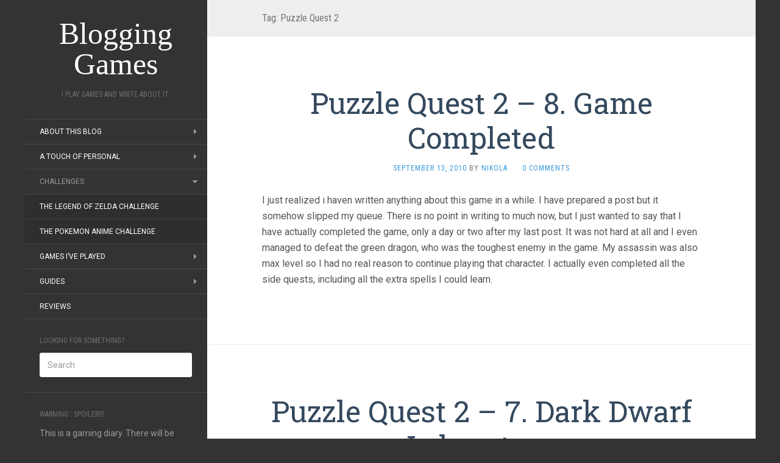

--- FILE ---
content_type: text/html; charset=UTF-8
request_url: https://addictedgamewise.com/tag/puzzle-quest-2/
body_size: 13792
content:
<!DOCTYPE html>
<html lang="en-US">
<head>
		<meta charset="UTF-8" />
	<meta http-equiv="X-UA-Compatible" content="IE=edge">
	<meta name="viewport" content="width=device-width, initial-scale=1.0" />
	<link rel="profile" href="https://gmpg.org/xfn/11" />
	<link rel="pingback" href="https://addictedgamewise.com/xmlrpc.php" />
	<meta name='robots' content='index, follow, max-image-preview:large, max-snippet:-1, max-video-preview:-1' />

	<!-- This site is optimized with the Yoast SEO plugin v21.0 - https://yoast.com/wordpress/plugins/seo/ -->
	<title>Puzzle Quest 2 Archives - Blogging Games</title>
	<link rel="canonical" href="https://addictedgamewise.com/tag/puzzle-quest-2/" />
	<meta property="og:locale" content="en_US" />
	<meta property="og:type" content="article" />
	<meta property="og:title" content="Puzzle Quest 2 Archives - Blogging Games" />
	<meta property="og:url" content="https://addictedgamewise.com/tag/puzzle-quest-2/" />
	<meta property="og:site_name" content="Blogging Games" />
	<meta name="twitter:card" content="summary_large_image" />
	<meta name="twitter:site" content="@begedinnikola" />
	<script type="application/ld+json" class="yoast-schema-graph">{"@context":"https://schema.org","@graph":[{"@type":"CollectionPage","@id":"https://addictedgamewise.com/tag/puzzle-quest-2/","url":"https://addictedgamewise.com/tag/puzzle-quest-2/","name":"Puzzle Quest 2 Archives - Blogging Games","isPartOf":{"@id":"https://addictedgamewise.com/#website"},"breadcrumb":{"@id":"https://addictedgamewise.com/tag/puzzle-quest-2/#breadcrumb"},"inLanguage":"en-US"},{"@type":"BreadcrumbList","@id":"https://addictedgamewise.com/tag/puzzle-quest-2/#breadcrumb","itemListElement":[{"@type":"ListItem","position":1,"name":"Home","item":"https://addictedgamewise.com/"},{"@type":"ListItem","position":2,"name":"Puzzle Quest 2"}]},{"@type":"WebSite","@id":"https://addictedgamewise.com/#website","url":"https://addictedgamewise.com/","name":"Blogging Games","description":"I play games and write about it.","potentialAction":[{"@type":"SearchAction","target":{"@type":"EntryPoint","urlTemplate":"https://addictedgamewise.com/?s={search_term_string}"},"query-input":"required name=search_term_string"}],"inLanguage":"en-US"}]}</script>
	<!-- / Yoast SEO plugin. -->


<link rel='dns-prefetch' href='//ws.sharethis.com' />
<link rel='dns-prefetch' href='//fonts.googleapis.com' />
<link rel="alternate" type="application/rss+xml" title="Blogging Games &raquo; Feed" href="https://addictedgamewise.com/feed/" />
<link rel="alternate" type="application/rss+xml" title="Blogging Games &raquo; Comments Feed" href="https://addictedgamewise.com/comments/feed/" />
<link rel="alternate" type="application/rss+xml" title="Blogging Games &raquo; Puzzle Quest 2 Tag Feed" href="https://addictedgamewise.com/tag/puzzle-quest-2/feed/" />
		<!-- This site uses the Google Analytics by MonsterInsights plugin v8.19 - Using Analytics tracking - https://www.monsterinsights.com/ -->
							<script src="//www.googletagmanager.com/gtag/js?id=G-328752422"  data-cfasync="false" data-wpfc-render="false" type="text/javascript" async></script>
			<script data-cfasync="false" data-wpfc-render="false" type="text/javascript">
				var mi_version = '8.19';
				var mi_track_user = true;
				var mi_no_track_reason = '';
				
								var disableStrs = [
										'ga-disable-G-328752422',
									];

				/* Function to detect opted out users */
				function __gtagTrackerIsOptedOut() {
					for (var index = 0; index < disableStrs.length; index++) {
						if (document.cookie.indexOf(disableStrs[index] + '=true') > -1) {
							return true;
						}
					}

					return false;
				}

				/* Disable tracking if the opt-out cookie exists. */
				if (__gtagTrackerIsOptedOut()) {
					for (var index = 0; index < disableStrs.length; index++) {
						window[disableStrs[index]] = true;
					}
				}

				/* Opt-out function */
				function __gtagTrackerOptout() {
					for (var index = 0; index < disableStrs.length; index++) {
						document.cookie = disableStrs[index] + '=true; expires=Thu, 31 Dec 2099 23:59:59 UTC; path=/';
						window[disableStrs[index]] = true;
					}
				}

				if ('undefined' === typeof gaOptout) {
					function gaOptout() {
						__gtagTrackerOptout();
					}
				}
								window.dataLayer = window.dataLayer || [];

				window.MonsterInsightsDualTracker = {
					helpers: {},
					trackers: {},
				};
				if (mi_track_user) {
					function __gtagDataLayer() {
						dataLayer.push(arguments);
					}

					function __gtagTracker(type, name, parameters) {
						if (!parameters) {
							parameters = {};
						}

						if (parameters.send_to) {
							__gtagDataLayer.apply(null, arguments);
							return;
						}

						if (type === 'event') {
														parameters.send_to = monsterinsights_frontend.v4_id;
							var hookName = name;
							if (typeof parameters['event_category'] !== 'undefined') {
								hookName = parameters['event_category'] + ':' + name;
							}

							if (typeof MonsterInsightsDualTracker.trackers[hookName] !== 'undefined') {
								MonsterInsightsDualTracker.trackers[hookName](parameters);
							} else {
								__gtagDataLayer('event', name, parameters);
							}
							
						} else {
							__gtagDataLayer.apply(null, arguments);
						}
					}

					__gtagTracker('js', new Date());
					__gtagTracker('set', {
						'developer_id.dZGIzZG': true,
											});
										__gtagTracker('config', 'G-328752422', {"forceSSL":"true"} );
															window.gtag = __gtagTracker;										(function () {
						/* https://developers.google.com/analytics/devguides/collection/analyticsjs/ */
						/* ga and __gaTracker compatibility shim. */
						var noopfn = function () {
							return null;
						};
						var newtracker = function () {
							return new Tracker();
						};
						var Tracker = function () {
							return null;
						};
						var p = Tracker.prototype;
						p.get = noopfn;
						p.set = noopfn;
						p.send = function () {
							var args = Array.prototype.slice.call(arguments);
							args.unshift('send');
							__gaTracker.apply(null, args);
						};
						var __gaTracker = function () {
							var len = arguments.length;
							if (len === 0) {
								return;
							}
							var f = arguments[len - 1];
							if (typeof f !== 'object' || f === null || typeof f.hitCallback !== 'function') {
								if ('send' === arguments[0]) {
									var hitConverted, hitObject = false, action;
									if ('event' === arguments[1]) {
										if ('undefined' !== typeof arguments[3]) {
											hitObject = {
												'eventAction': arguments[3],
												'eventCategory': arguments[2],
												'eventLabel': arguments[4],
												'value': arguments[5] ? arguments[5] : 1,
											}
										}
									}
									if ('pageview' === arguments[1]) {
										if ('undefined' !== typeof arguments[2]) {
											hitObject = {
												'eventAction': 'page_view',
												'page_path': arguments[2],
											}
										}
									}
									if (typeof arguments[2] === 'object') {
										hitObject = arguments[2];
									}
									if (typeof arguments[5] === 'object') {
										Object.assign(hitObject, arguments[5]);
									}
									if ('undefined' !== typeof arguments[1].hitType) {
										hitObject = arguments[1];
										if ('pageview' === hitObject.hitType) {
											hitObject.eventAction = 'page_view';
										}
									}
									if (hitObject) {
										action = 'timing' === arguments[1].hitType ? 'timing_complete' : hitObject.eventAction;
										hitConverted = mapArgs(hitObject);
										__gtagTracker('event', action, hitConverted);
									}
								}
								return;
							}

							function mapArgs(args) {
								var arg, hit = {};
								var gaMap = {
									'eventCategory': 'event_category',
									'eventAction': 'event_action',
									'eventLabel': 'event_label',
									'eventValue': 'event_value',
									'nonInteraction': 'non_interaction',
									'timingCategory': 'event_category',
									'timingVar': 'name',
									'timingValue': 'value',
									'timingLabel': 'event_label',
									'page': 'page_path',
									'location': 'page_location',
									'title': 'page_title',
								};
								for (arg in args) {
																		if (!(!args.hasOwnProperty(arg) || !gaMap.hasOwnProperty(arg))) {
										hit[gaMap[arg]] = args[arg];
									} else {
										hit[arg] = args[arg];
									}
								}
								return hit;
							}

							try {
								f.hitCallback();
							} catch (ex) {
							}
						};
						__gaTracker.create = newtracker;
						__gaTracker.getByName = newtracker;
						__gaTracker.getAll = function () {
							return [];
						};
						__gaTracker.remove = noopfn;
						__gaTracker.loaded = true;
						window['__gaTracker'] = __gaTracker;
					})();
									} else {
										console.log("");
					(function () {
						function __gtagTracker() {
							return null;
						}

						window['__gtagTracker'] = __gtagTracker;
						window['gtag'] = __gtagTracker;
					})();
									}
			</script>
				<!-- / Google Analytics by MonsterInsights -->
		<script type="text/javascript">
window._wpemojiSettings = {"baseUrl":"https:\/\/s.w.org\/images\/core\/emoji\/14.0.0\/72x72\/","ext":".png","svgUrl":"https:\/\/s.w.org\/images\/core\/emoji\/14.0.0\/svg\/","svgExt":".svg","source":{"concatemoji":"https:\/\/addictedgamewise.com\/wp-includes\/js\/wp-emoji-release.min.js?ver=6.3.7"}};
/*! This file is auto-generated */
!function(i,n){var o,s,e;function c(e){try{var t={supportTests:e,timestamp:(new Date).valueOf()};sessionStorage.setItem(o,JSON.stringify(t))}catch(e){}}function p(e,t,n){e.clearRect(0,0,e.canvas.width,e.canvas.height),e.fillText(t,0,0);var t=new Uint32Array(e.getImageData(0,0,e.canvas.width,e.canvas.height).data),r=(e.clearRect(0,0,e.canvas.width,e.canvas.height),e.fillText(n,0,0),new Uint32Array(e.getImageData(0,0,e.canvas.width,e.canvas.height).data));return t.every(function(e,t){return e===r[t]})}function u(e,t,n){switch(t){case"flag":return n(e,"\ud83c\udff3\ufe0f\u200d\u26a7\ufe0f","\ud83c\udff3\ufe0f\u200b\u26a7\ufe0f")?!1:!n(e,"\ud83c\uddfa\ud83c\uddf3","\ud83c\uddfa\u200b\ud83c\uddf3")&&!n(e,"\ud83c\udff4\udb40\udc67\udb40\udc62\udb40\udc65\udb40\udc6e\udb40\udc67\udb40\udc7f","\ud83c\udff4\u200b\udb40\udc67\u200b\udb40\udc62\u200b\udb40\udc65\u200b\udb40\udc6e\u200b\udb40\udc67\u200b\udb40\udc7f");case"emoji":return!n(e,"\ud83e\udef1\ud83c\udffb\u200d\ud83e\udef2\ud83c\udfff","\ud83e\udef1\ud83c\udffb\u200b\ud83e\udef2\ud83c\udfff")}return!1}function f(e,t,n){var r="undefined"!=typeof WorkerGlobalScope&&self instanceof WorkerGlobalScope?new OffscreenCanvas(300,150):i.createElement("canvas"),a=r.getContext("2d",{willReadFrequently:!0}),o=(a.textBaseline="top",a.font="600 32px Arial",{});return e.forEach(function(e){o[e]=t(a,e,n)}),o}function t(e){var t=i.createElement("script");t.src=e,t.defer=!0,i.head.appendChild(t)}"undefined"!=typeof Promise&&(o="wpEmojiSettingsSupports",s=["flag","emoji"],n.supports={everything:!0,everythingExceptFlag:!0},e=new Promise(function(e){i.addEventListener("DOMContentLoaded",e,{once:!0})}),new Promise(function(t){var n=function(){try{var e=JSON.parse(sessionStorage.getItem(o));if("object"==typeof e&&"number"==typeof e.timestamp&&(new Date).valueOf()<e.timestamp+604800&&"object"==typeof e.supportTests)return e.supportTests}catch(e){}return null}();if(!n){if("undefined"!=typeof Worker&&"undefined"!=typeof OffscreenCanvas&&"undefined"!=typeof URL&&URL.createObjectURL&&"undefined"!=typeof Blob)try{var e="postMessage("+f.toString()+"("+[JSON.stringify(s),u.toString(),p.toString()].join(",")+"));",r=new Blob([e],{type:"text/javascript"}),a=new Worker(URL.createObjectURL(r),{name:"wpTestEmojiSupports"});return void(a.onmessage=function(e){c(n=e.data),a.terminate(),t(n)})}catch(e){}c(n=f(s,u,p))}t(n)}).then(function(e){for(var t in e)n.supports[t]=e[t],n.supports.everything=n.supports.everything&&n.supports[t],"flag"!==t&&(n.supports.everythingExceptFlag=n.supports.everythingExceptFlag&&n.supports[t]);n.supports.everythingExceptFlag=n.supports.everythingExceptFlag&&!n.supports.flag,n.DOMReady=!1,n.readyCallback=function(){n.DOMReady=!0}}).then(function(){return e}).then(function(){var e;n.supports.everything||(n.readyCallback(),(e=n.source||{}).concatemoji?t(e.concatemoji):e.wpemoji&&e.twemoji&&(t(e.twemoji),t(e.wpemoji)))}))}((window,document),window._wpemojiSettings);
</script>
<style type="text/css">
img.wp-smiley,
img.emoji {
	display: inline !important;
	border: none !important;
	box-shadow: none !important;
	height: 1em !important;
	width: 1em !important;
	margin: 0 0.07em !important;
	vertical-align: -0.1em !important;
	background: none !important;
	padding: 0 !important;
}
</style>
	<link rel='stylesheet' id='wp-block-library-css' href='https://addictedgamewise.com/wp-includes/css/dist/block-library/style.min.css?ver=6.3.7' media='all' />
<style id='classic-theme-styles-inline-css' type='text/css'>
/*! This file is auto-generated */
.wp-block-button__link{color:#fff;background-color:#32373c;border-radius:9999px;box-shadow:none;text-decoration:none;padding:calc(.667em + 2px) calc(1.333em + 2px);font-size:1.125em}.wp-block-file__button{background:#32373c;color:#fff;text-decoration:none}
</style>
<style id='global-styles-inline-css' type='text/css'>
body{--wp--preset--color--black: #000000;--wp--preset--color--cyan-bluish-gray: #abb8c3;--wp--preset--color--white: #ffffff;--wp--preset--color--pale-pink: #f78da7;--wp--preset--color--vivid-red: #cf2e2e;--wp--preset--color--luminous-vivid-orange: #ff6900;--wp--preset--color--luminous-vivid-amber: #fcb900;--wp--preset--color--light-green-cyan: #7bdcb5;--wp--preset--color--vivid-green-cyan: #00d084;--wp--preset--color--pale-cyan-blue: #8ed1fc;--wp--preset--color--vivid-cyan-blue: #0693e3;--wp--preset--color--vivid-purple: #9b51e0;--wp--preset--gradient--vivid-cyan-blue-to-vivid-purple: linear-gradient(135deg,rgba(6,147,227,1) 0%,rgb(155,81,224) 100%);--wp--preset--gradient--light-green-cyan-to-vivid-green-cyan: linear-gradient(135deg,rgb(122,220,180) 0%,rgb(0,208,130) 100%);--wp--preset--gradient--luminous-vivid-amber-to-luminous-vivid-orange: linear-gradient(135deg,rgba(252,185,0,1) 0%,rgba(255,105,0,1) 100%);--wp--preset--gradient--luminous-vivid-orange-to-vivid-red: linear-gradient(135deg,rgba(255,105,0,1) 0%,rgb(207,46,46) 100%);--wp--preset--gradient--very-light-gray-to-cyan-bluish-gray: linear-gradient(135deg,rgb(238,238,238) 0%,rgb(169,184,195) 100%);--wp--preset--gradient--cool-to-warm-spectrum: linear-gradient(135deg,rgb(74,234,220) 0%,rgb(151,120,209) 20%,rgb(207,42,186) 40%,rgb(238,44,130) 60%,rgb(251,105,98) 80%,rgb(254,248,76) 100%);--wp--preset--gradient--blush-light-purple: linear-gradient(135deg,rgb(255,206,236) 0%,rgb(152,150,240) 100%);--wp--preset--gradient--blush-bordeaux: linear-gradient(135deg,rgb(254,205,165) 0%,rgb(254,45,45) 50%,rgb(107,0,62) 100%);--wp--preset--gradient--luminous-dusk: linear-gradient(135deg,rgb(255,203,112) 0%,rgb(199,81,192) 50%,rgb(65,88,208) 100%);--wp--preset--gradient--pale-ocean: linear-gradient(135deg,rgb(255,245,203) 0%,rgb(182,227,212) 50%,rgb(51,167,181) 100%);--wp--preset--gradient--electric-grass: linear-gradient(135deg,rgb(202,248,128) 0%,rgb(113,206,126) 100%);--wp--preset--gradient--midnight: linear-gradient(135deg,rgb(2,3,129) 0%,rgb(40,116,252) 100%);--wp--preset--font-size--small: 13px;--wp--preset--font-size--medium: 20px;--wp--preset--font-size--large: 36px;--wp--preset--font-size--x-large: 42px;--wp--preset--spacing--20: 0.44rem;--wp--preset--spacing--30: 0.67rem;--wp--preset--spacing--40: 1rem;--wp--preset--spacing--50: 1.5rem;--wp--preset--spacing--60: 2.25rem;--wp--preset--spacing--70: 3.38rem;--wp--preset--spacing--80: 5.06rem;--wp--preset--shadow--natural: 6px 6px 9px rgba(0, 0, 0, 0.2);--wp--preset--shadow--deep: 12px 12px 50px rgba(0, 0, 0, 0.4);--wp--preset--shadow--sharp: 6px 6px 0px rgba(0, 0, 0, 0.2);--wp--preset--shadow--outlined: 6px 6px 0px -3px rgba(255, 255, 255, 1), 6px 6px rgba(0, 0, 0, 1);--wp--preset--shadow--crisp: 6px 6px 0px rgba(0, 0, 0, 1);}:where(.is-layout-flex){gap: 0.5em;}:where(.is-layout-grid){gap: 0.5em;}body .is-layout-flow > .alignleft{float: left;margin-inline-start: 0;margin-inline-end: 2em;}body .is-layout-flow > .alignright{float: right;margin-inline-start: 2em;margin-inline-end: 0;}body .is-layout-flow > .aligncenter{margin-left: auto !important;margin-right: auto !important;}body .is-layout-constrained > .alignleft{float: left;margin-inline-start: 0;margin-inline-end: 2em;}body .is-layout-constrained > .alignright{float: right;margin-inline-start: 2em;margin-inline-end: 0;}body .is-layout-constrained > .aligncenter{margin-left: auto !important;margin-right: auto !important;}body .is-layout-constrained > :where(:not(.alignleft):not(.alignright):not(.alignfull)){max-width: var(--wp--style--global--content-size);margin-left: auto !important;margin-right: auto !important;}body .is-layout-constrained > .alignwide{max-width: var(--wp--style--global--wide-size);}body .is-layout-flex{display: flex;}body .is-layout-flex{flex-wrap: wrap;align-items: center;}body .is-layout-flex > *{margin: 0;}body .is-layout-grid{display: grid;}body .is-layout-grid > *{margin: 0;}:where(.wp-block-columns.is-layout-flex){gap: 2em;}:where(.wp-block-columns.is-layout-grid){gap: 2em;}:where(.wp-block-post-template.is-layout-flex){gap: 1.25em;}:where(.wp-block-post-template.is-layout-grid){gap: 1.25em;}.has-black-color{color: var(--wp--preset--color--black) !important;}.has-cyan-bluish-gray-color{color: var(--wp--preset--color--cyan-bluish-gray) !important;}.has-white-color{color: var(--wp--preset--color--white) !important;}.has-pale-pink-color{color: var(--wp--preset--color--pale-pink) !important;}.has-vivid-red-color{color: var(--wp--preset--color--vivid-red) !important;}.has-luminous-vivid-orange-color{color: var(--wp--preset--color--luminous-vivid-orange) !important;}.has-luminous-vivid-amber-color{color: var(--wp--preset--color--luminous-vivid-amber) !important;}.has-light-green-cyan-color{color: var(--wp--preset--color--light-green-cyan) !important;}.has-vivid-green-cyan-color{color: var(--wp--preset--color--vivid-green-cyan) !important;}.has-pale-cyan-blue-color{color: var(--wp--preset--color--pale-cyan-blue) !important;}.has-vivid-cyan-blue-color{color: var(--wp--preset--color--vivid-cyan-blue) !important;}.has-vivid-purple-color{color: var(--wp--preset--color--vivid-purple) !important;}.has-black-background-color{background-color: var(--wp--preset--color--black) !important;}.has-cyan-bluish-gray-background-color{background-color: var(--wp--preset--color--cyan-bluish-gray) !important;}.has-white-background-color{background-color: var(--wp--preset--color--white) !important;}.has-pale-pink-background-color{background-color: var(--wp--preset--color--pale-pink) !important;}.has-vivid-red-background-color{background-color: var(--wp--preset--color--vivid-red) !important;}.has-luminous-vivid-orange-background-color{background-color: var(--wp--preset--color--luminous-vivid-orange) !important;}.has-luminous-vivid-amber-background-color{background-color: var(--wp--preset--color--luminous-vivid-amber) !important;}.has-light-green-cyan-background-color{background-color: var(--wp--preset--color--light-green-cyan) !important;}.has-vivid-green-cyan-background-color{background-color: var(--wp--preset--color--vivid-green-cyan) !important;}.has-pale-cyan-blue-background-color{background-color: var(--wp--preset--color--pale-cyan-blue) !important;}.has-vivid-cyan-blue-background-color{background-color: var(--wp--preset--color--vivid-cyan-blue) !important;}.has-vivid-purple-background-color{background-color: var(--wp--preset--color--vivid-purple) !important;}.has-black-border-color{border-color: var(--wp--preset--color--black) !important;}.has-cyan-bluish-gray-border-color{border-color: var(--wp--preset--color--cyan-bluish-gray) !important;}.has-white-border-color{border-color: var(--wp--preset--color--white) !important;}.has-pale-pink-border-color{border-color: var(--wp--preset--color--pale-pink) !important;}.has-vivid-red-border-color{border-color: var(--wp--preset--color--vivid-red) !important;}.has-luminous-vivid-orange-border-color{border-color: var(--wp--preset--color--luminous-vivid-orange) !important;}.has-luminous-vivid-amber-border-color{border-color: var(--wp--preset--color--luminous-vivid-amber) !important;}.has-light-green-cyan-border-color{border-color: var(--wp--preset--color--light-green-cyan) !important;}.has-vivid-green-cyan-border-color{border-color: var(--wp--preset--color--vivid-green-cyan) !important;}.has-pale-cyan-blue-border-color{border-color: var(--wp--preset--color--pale-cyan-blue) !important;}.has-vivid-cyan-blue-border-color{border-color: var(--wp--preset--color--vivid-cyan-blue) !important;}.has-vivid-purple-border-color{border-color: var(--wp--preset--color--vivid-purple) !important;}.has-vivid-cyan-blue-to-vivid-purple-gradient-background{background: var(--wp--preset--gradient--vivid-cyan-blue-to-vivid-purple) !important;}.has-light-green-cyan-to-vivid-green-cyan-gradient-background{background: var(--wp--preset--gradient--light-green-cyan-to-vivid-green-cyan) !important;}.has-luminous-vivid-amber-to-luminous-vivid-orange-gradient-background{background: var(--wp--preset--gradient--luminous-vivid-amber-to-luminous-vivid-orange) !important;}.has-luminous-vivid-orange-to-vivid-red-gradient-background{background: var(--wp--preset--gradient--luminous-vivid-orange-to-vivid-red) !important;}.has-very-light-gray-to-cyan-bluish-gray-gradient-background{background: var(--wp--preset--gradient--very-light-gray-to-cyan-bluish-gray) !important;}.has-cool-to-warm-spectrum-gradient-background{background: var(--wp--preset--gradient--cool-to-warm-spectrum) !important;}.has-blush-light-purple-gradient-background{background: var(--wp--preset--gradient--blush-light-purple) !important;}.has-blush-bordeaux-gradient-background{background: var(--wp--preset--gradient--blush-bordeaux) !important;}.has-luminous-dusk-gradient-background{background: var(--wp--preset--gradient--luminous-dusk) !important;}.has-pale-ocean-gradient-background{background: var(--wp--preset--gradient--pale-ocean) !important;}.has-electric-grass-gradient-background{background: var(--wp--preset--gradient--electric-grass) !important;}.has-midnight-gradient-background{background: var(--wp--preset--gradient--midnight) !important;}.has-small-font-size{font-size: var(--wp--preset--font-size--small) !important;}.has-medium-font-size{font-size: var(--wp--preset--font-size--medium) !important;}.has-large-font-size{font-size: var(--wp--preset--font-size--large) !important;}.has-x-large-font-size{font-size: var(--wp--preset--font-size--x-large) !important;}
.wp-block-navigation a:where(:not(.wp-element-button)){color: inherit;}
:where(.wp-block-post-template.is-layout-flex){gap: 1.25em;}:where(.wp-block-post-template.is-layout-grid){gap: 1.25em;}
:where(.wp-block-columns.is-layout-flex){gap: 2em;}:where(.wp-block-columns.is-layout-grid){gap: 2em;}
.wp-block-pullquote{font-size: 1.5em;line-height: 1.6;}
</style>
<link rel='stylesheet' id='flat-fonts-css' href='//fonts.googleapis.com/css?family=yesteryear%7CRoboto%7CRoboto%20Slab%7CRoboto%20Condensed' media='all' />
<link rel='stylesheet' id='flat-theme-css' href='https://addictedgamewise.com/wp-content/themes/flat/assets/css/flat.min.css?ver=1.7.11' media='all' />
<link rel='stylesheet' id='flat-style-css' href='https://addictedgamewise.com/wp-content/themes/flat/style.css?ver=6.3.7' media='all' />
<script src='https://addictedgamewise.com/wp-content/plugins/google-analytics-for-wordpress/assets/js/frontend-gtag.min.js?ver=8.19' id='monsterinsights-frontend-script-js'></script>
<script data-cfasync="false" data-wpfc-render="false" type="text/javascript" id='monsterinsights-frontend-script-js-extra'>/* <![CDATA[ */
var monsterinsights_frontend = {"js_events_tracking":"true","download_extensions":"doc,pdf,ppt,zip,xls,docx,pptx,xlsx","inbound_paths":"[]","home_url":"https:\/\/addictedgamewise.com","hash_tracking":"false","v4_id":"G-328752422"};/* ]]> */
</script>
<script id='st_insights_js' src='https://ws.sharethis.com/button/st_insights.js?publisher=4d48b7c5-0ae3-43d4-bfbe-3ff8c17a8ae6&#038;product=simpleshare&#038;ver=8.4.6' id='ssba-sharethis-js'></script>
<script src='https://addictedgamewise.com/wp-includes/js/jquery/jquery.min.js?ver=3.7.0' id='jquery-core-js'></script>
<script src='https://addictedgamewise.com/wp-includes/js/jquery/jquery-migrate.min.js?ver=3.4.1' id='jquery-migrate-js'></script>
<script src='https://addictedgamewise.com/wp-content/themes/flat/assets/js/flat.min.js?ver=1.7.11' id='flat-js-js'></script>
<!--[if lt IE 9]>
<script src='https://addictedgamewise.com/wp-content/themes/flat/assets/js/html5shiv.min.js?ver=3.7.2' id='html5shiv-js'></script>
<![endif]-->
<link rel="https://api.w.org/" href="https://addictedgamewise.com/wp-json/" /><link rel="alternate" type="application/json" href="https://addictedgamewise.com/wp-json/wp/v2/tags/306" /><link rel="EditURI" type="application/rsd+xml" title="RSD" href="https://addictedgamewise.com/xmlrpc.php?rsd" />
<meta name="generator" content="WordPress 6.3.7" />
<style type="text/css">#page:before, .sidebar-offcanvas, #secondary { background-color: #333; }@media (max-width: 1199px) { #page &gt; .container { background-color: #333; } }body { background-size: cover; }</style><style type="text/css">#masthead .site-title {font-family:yesteryear}body {font-family:Roboto}h1,h2,h3,h4,h5,h6 {font-family:Roboto Slab}#masthead .site-description, .hentry .entry-meta {font-family:Roboto Condensed}</style><style type="text/css" id="custom-background-css">
body.custom-background { background-color: #333333; }
</style>
		</head>

<body data-rsssl=1 class="archive tag tag-puzzle-quest-2 tag-306 custom-background" itemscope itemtype="http://schema.org/WebPage">
<div id="page">
	<div class="container">
		<div class="row row-offcanvas row-offcanvas-left">
			<div id="secondary" class="col-lg-3">
								<header id="masthead" class="site-header" role="banner">
										<div class="hgroup">
						<h1 class="site-title display-title"><a href="https://addictedgamewise.com/" title="Blogging Games" rel="home"><span itemprop="name">Blogging Games</span></a></h1><h2 itemprop="description" class="site-description">I play games and write about it.</h2>					</div>
					<button type="button" class="btn btn-link hidden-lg toggle-sidebar" data-toggle="offcanvas" aria-label="Sidebar"><i class="fa fa-gear"></i></button>
					<button type="button" class="btn btn-link hidden-lg toggle-navigation" aria-label="Navigation Menu"><i class="fa fa-bars"></i></button>
					<nav id="site-navigation" class="navigation main-navigation" role="navigation">
						<ul id="menu-default" class="nav-menu"><li id="menu-item-1618" class="menu-item menu-item-type-post_type menu-item-object-page menu-item-has-children menu-item-1618"><a title="About &#8211; Blogging Games" href="https://addictedgamewise.com/about/">About this blog</a>
<ul class="sub-menu">
	<li id="menu-item-7402" class="menu-item menu-item-type-post_type menu-item-object-page menu-item-7402"><a title="Blogs similar to Blogging Games" href="https://addictedgamewise.com/about/blogs-follow/">Similar Blogs</a></li>
</ul>
</li>
<li id="menu-item-4059" class="menu-item menu-item-type-post_type menu-item-object-page menu-item-has-children menu-item-4059"><a href="https://addictedgamewise.com/a-touch-of-personal/">A Touch of Personal</a>
<ul class="sub-menu">
	<li id="menu-item-4062" class="menu-item menu-item-type-custom menu-item-object-custom menu-item-4062"><a href="https://addictedgamewise.com/gaming-in-the-balkans/">Gaming in the Balkans</a></li>
	<li id="menu-item-4060" class="menu-item menu-item-type-custom menu-item-object-custom menu-item-4060"><a href="https://addictedgamewise.com/a-pirates-view-on-things/">A Pirate&#8217;s View on Things</a></li>
	<li id="menu-item-4067" class="menu-item menu-item-type-custom menu-item-object-custom menu-item-4067"><a href="https://addictedgamewise.com/sonic-and-i/">Sonic and I</a></li>
</ul>
</li>
<li id="menu-item-1111" class="menu-item menu-item-type-post_type menu-item-object-page menu-item-home current_page_parent menu-item-has-children menu-item-1111"><a title="Game Challenges &#8211; Blogging Games" href="https://addictedgamewise.com/challenges/">Challenges</a>
<ul class="sub-menu">
	<li id="menu-item-2394" class="menu-item menu-item-type-post_type menu-item-object-page menu-item-2394"><a title="The Legend of Zelda Challenge &#8211; Blogging Games" href="https://addictedgamewise.com/challenges/the-legend-of-zelda-challenge/">The Legend of Zelda Challenge</a></li>
	<li id="menu-item-2395" class="menu-item menu-item-type-post_type menu-item-object-page menu-item-2395"><a title="The Story of Ash &#8211; A Pokemon Challenge &#8211; Blogging Games" href="https://addictedgamewise.com/challenges/the-story-of-ash-a-pokemon-challenge/">The Pokemon Anime Challenge</a></li>
</ul>
</li>
<li id="menu-item-2744" class="menu-item menu-item-type-post_type menu-item-object-page menu-item-has-children menu-item-2744"><a title="Games I&#8217;ve Played &#8211; Blogging Games" href="https://addictedgamewise.com/games-ive-played/">Games I&#8217;ve Played</a>
<ul class="sub-menu">
	<li id="menu-item-7280" class="menu-item menu-item-type-post_type menu-item-object-page menu-item-7280"><a href="https://addictedgamewise.com/games-ive-played/summary-of-2008/">Summary of the Year 2008</a></li>
	<li id="menu-item-7374" class="menu-item menu-item-type-post_type menu-item-object-page menu-item-7374"><a href="https://addictedgamewise.com/games-ive-played/summary-of-2009/">Summary of the Year 2009</a></li>
	<li id="menu-item-7396" class="menu-item menu-item-type-post_type menu-item-object-page menu-item-7396"><a href="https://addictedgamewise.com/games-ive-played/summary-of-2010/">Summary of the Year 2010</a></li>
	<li id="menu-item-7419" class="menu-item menu-item-type-post_type menu-item-object-page menu-item-7419"><a href="https://addictedgamewise.com/games-ive-played/summary-year-2011/">Summary of the Year 2011</a></li>
	<li id="menu-item-7425" class="menu-item menu-item-type-post_type menu-item-object-page menu-item-7425"><a href="https://addictedgamewise.com/games-ive-played/summary-year-2012/">Summary of the Year 2012</a></li>
	<li id="menu-item-7433" class="menu-item menu-item-type-post_type menu-item-object-page menu-item-7433"><a href="https://addictedgamewise.com/games-ive-played/summary-year-2013/">Summary of the Year 2013</a></li>
</ul>
</li>
<li id="menu-item-1743" class="menu-item menu-item-type-post_type menu-item-object-page menu-item-has-children menu-item-1743"><a title="Guides &#8211; Blogging Games" href="https://addictedgamewise.com/guides/">Guides</a>
<ul class="sub-menu">
	<li id="menu-item-7407" class="menu-item menu-item-type-post_type menu-item-object-page menu-item-7407"><a title="Crash Bandicoot 2 Gems and Secret Levels Guide" href="https://addictedgamewise.com/guides/crash-bandicoot-2-gem-secret-level-guide/">Crash Bandicoot 2 Secrets</a></li>
	<li id="menu-item-7170" class="menu-item menu-item-type-post_type menu-item-object-page menu-item-7170"><a title="Might and Magic Series Guides" href="https://addictedgamewise.com/guides/might-magic-series/">Might and Magic Series</a></li>
	<li id="menu-item-7175" class="menu-item menu-item-type-post_type menu-item-object-page menu-item-7175"><a href="https://addictedgamewise.com/guides/pokemon-guides/">Pokemon Guides</a></li>
	<li id="menu-item-2942" class="menu-item menu-item-type-post_type menu-item-object-page menu-item-2942"><a title="How to transfers saves from the PSP to an emulator and back &#8211; A full guide" href="https://addictedgamewise.com/guides/how-to-transfer-saves-from-the-psp-to-an-emulator-and-back-a-full-guide/">Save transfer &#8211; PSP to Emulator</a></li>
</ul>
</li>
<li id="menu-item-2925" class="menu-item menu-item-type-post_type menu-item-object-page menu-item-2925"><a title="Reviews &#8211; Blogging Games" href="https://addictedgamewise.com/reviews/">Reviews</a></li>
</ul>					</nav>
									</header>
				
				<div class="sidebar-offcanvas">
					<div id="main-sidebar" class="widget-area" role="complementary">
											<aside id="search-2" class="widget widget_search">
						<h3 class='widget-title'>Looking for something?</h3>
	<form method="get" id="searchform" action="https://addictedgamewise.com/">
		<label for="s" class="assistive-text">Search</label>
		<input type="text" class="field" name="s" id="s" placeholder="Search" />
		<input type="submit" class="submit" name="submit" id="searchsubmit" value="Search" />
	</form>
					</aside>
					<aside id="text-4" class="widget widget_text">
						<h3 class='widget-title'>Warning : Spoilers!</h3>
			<div class="textwidget"><p>This is a gaming diary. There will be spoilers. If you don't mind, enjoy your stay. If you do, skip on the games you haven't played yet.</p>
</div>
							</aside>
					<aside id="archives-2" class="widget widget_archive">
						<h3 class='widget-title'>Archives</h3>
		<label class="screen-reader-text" for="archives-dropdown-2">Archives</label>
		<select id="archives-dropdown-2" name="archive-dropdown">
			
			<option value="">Select Month</option>
				<option value='https://addictedgamewise.com/2018/07/'> July 2018 &nbsp;(1)</option>
	<option value='https://addictedgamewise.com/2018/05/'> May 2018 &nbsp;(1)</option>
	<option value='https://addictedgamewise.com/2017/10/'> October 2017 &nbsp;(1)</option>
	<option value='https://addictedgamewise.com/2016/09/'> September 2016 &nbsp;(1)</option>
	<option value='https://addictedgamewise.com/2016/02/'> February 2016 &nbsp;(1)</option>
	<option value='https://addictedgamewise.com/2015/07/'> July 2015 &nbsp;(1)</option>
	<option value='https://addictedgamewise.com/2015/04/'> April 2015 &nbsp;(4)</option>
	<option value='https://addictedgamewise.com/2015/03/'> March 2015 &nbsp;(2)</option>
	<option value='https://addictedgamewise.com/2015/01/'> January 2015 &nbsp;(3)</option>
	<option value='https://addictedgamewise.com/2014/11/'> November 2014 &nbsp;(1)</option>
	<option value='https://addictedgamewise.com/2014/10/'> October 2014 &nbsp;(2)</option>
	<option value='https://addictedgamewise.com/2014/08/'> August 2014 &nbsp;(2)</option>
	<option value='https://addictedgamewise.com/2014/07/'> July 2014 &nbsp;(2)</option>
	<option value='https://addictedgamewise.com/2014/06/'> June 2014 &nbsp;(3)</option>
	<option value='https://addictedgamewise.com/2014/05/'> May 2014 &nbsp;(3)</option>
	<option value='https://addictedgamewise.com/2014/04/'> April 2014 &nbsp;(3)</option>
	<option value='https://addictedgamewise.com/2014/03/'> March 2014 &nbsp;(7)</option>
	<option value='https://addictedgamewise.com/2014/02/'> February 2014 &nbsp;(5)</option>
	<option value='https://addictedgamewise.com/2014/01/'> January 2014 &nbsp;(17)</option>
	<option value='https://addictedgamewise.com/2013/12/'> December 2013 &nbsp;(13)</option>
	<option value='https://addictedgamewise.com/2013/11/'> November 2013 &nbsp;(13)</option>
	<option value='https://addictedgamewise.com/2013/10/'> October 2013 &nbsp;(13)</option>
	<option value='https://addictedgamewise.com/2013/09/'> September 2013 &nbsp;(13)</option>
	<option value='https://addictedgamewise.com/2013/08/'> August 2013 &nbsp;(15)</option>
	<option value='https://addictedgamewise.com/2013/07/'> July 2013 &nbsp;(13)</option>
	<option value='https://addictedgamewise.com/2013/06/'> June 2013 &nbsp;(16)</option>
	<option value='https://addictedgamewise.com/2013/05/'> May 2013 &nbsp;(27)</option>
	<option value='https://addictedgamewise.com/2013/04/'> April 2013 &nbsp;(26)</option>
	<option value='https://addictedgamewise.com/2013/03/'> March 2013 &nbsp;(27)</option>
	<option value='https://addictedgamewise.com/2013/02/'> February 2013 &nbsp;(20)</option>
	<option value='https://addictedgamewise.com/2013/01/'> January 2013 &nbsp;(20)</option>
	<option value='https://addictedgamewise.com/2012/12/'> December 2012 &nbsp;(32)</option>
	<option value='https://addictedgamewise.com/2012/11/'> November 2012 &nbsp;(54)</option>
	<option value='https://addictedgamewise.com/2012/10/'> October 2012 &nbsp;(57)</option>
	<option value='https://addictedgamewise.com/2012/09/'> September 2012 &nbsp;(43)</option>
	<option value='https://addictedgamewise.com/2012/08/'> August 2012 &nbsp;(24)</option>
	<option value='https://addictedgamewise.com/2012/07/'> July 2012 &nbsp;(19)</option>
	<option value='https://addictedgamewise.com/2012/06/'> June 2012 &nbsp;(9)</option>
	<option value='https://addictedgamewise.com/2012/04/'> April 2012 &nbsp;(1)</option>
	<option value='https://addictedgamewise.com/2012/03/'> March 2012 &nbsp;(4)</option>
	<option value='https://addictedgamewise.com/2011/11/'> November 2011 &nbsp;(9)</option>
	<option value='https://addictedgamewise.com/2011/10/'> October 2011 &nbsp;(17)</option>
	<option value='https://addictedgamewise.com/2011/09/'> September 2011 &nbsp;(2)</option>
	<option value='https://addictedgamewise.com/2011/08/'> August 2011 &nbsp;(2)</option>
	<option value='https://addictedgamewise.com/2011/07/'> July 2011 &nbsp;(2)</option>
	<option value='https://addictedgamewise.com/2010/12/'> December 2010 &nbsp;(5)</option>
	<option value='https://addictedgamewise.com/2010/11/'> November 2010 &nbsp;(9)</option>
	<option value='https://addictedgamewise.com/2010/10/'> October 2010 &nbsp;(20)</option>
	<option value='https://addictedgamewise.com/2010/09/'> September 2010 &nbsp;(13)</option>
	<option value='https://addictedgamewise.com/2010/08/'> August 2010 &nbsp;(13)</option>
	<option value='https://addictedgamewise.com/2010/07/'> July 2010 &nbsp;(20)</option>
	<option value='https://addictedgamewise.com/2010/05/'> May 2010 &nbsp;(4)</option>
	<option value='https://addictedgamewise.com/2010/04/'> April 2010 &nbsp;(10)</option>
	<option value='https://addictedgamewise.com/2010/03/'> March 2010 &nbsp;(10)</option>
	<option value='https://addictedgamewise.com/2010/02/'> February 2010 &nbsp;(10)</option>
	<option value='https://addictedgamewise.com/2010/01/'> January 2010 &nbsp;(2)</option>
	<option value='https://addictedgamewise.com/2009/12/'> December 2009 &nbsp;(9)</option>
	<option value='https://addictedgamewise.com/2009/11/'> November 2009 &nbsp;(8)</option>
	<option value='https://addictedgamewise.com/2009/09/'> September 2009 &nbsp;(11)</option>
	<option value='https://addictedgamewise.com/2009/08/'> August 2009 &nbsp;(6)</option>
	<option value='https://addictedgamewise.com/2009/07/'> July 2009 &nbsp;(7)</option>
	<option value='https://addictedgamewise.com/2009/06/'> June 2009 &nbsp;(3)</option>
	<option value='https://addictedgamewise.com/2009/05/'> May 2009 &nbsp;(2)</option>
	<option value='https://addictedgamewise.com/2009/04/'> April 2009 &nbsp;(12)</option>
	<option value='https://addictedgamewise.com/2009/03/'> March 2009 &nbsp;(7)</option>
	<option value='https://addictedgamewise.com/2009/02/'> February 2009 &nbsp;(19)</option>
	<option value='https://addictedgamewise.com/2009/01/'> January 2009 &nbsp;(17)</option>
	<option value='https://addictedgamewise.com/2008/12/'> December 2008 &nbsp;(10)</option>
	<option value='https://addictedgamewise.com/2008/11/'> November 2008 &nbsp;(10)</option>
	<option value='https://addictedgamewise.com/2008/10/'> October 2008 &nbsp;(1)</option>
	<option value='https://addictedgamewise.com/2008/09/'> September 2008 &nbsp;(26)</option>
	<option value='https://addictedgamewise.com/2008/08/'> August 2008 &nbsp;(56)</option>
	<option value='https://addictedgamewise.com/2008/07/'> July 2008 &nbsp;(26)</option>
	<option value='https://addictedgamewise.com/2008/06/'> June 2008 &nbsp;(1)</option>
	<option value='https://addictedgamewise.com/2008/05/'> May 2008 &nbsp;(2)</option>
	<option value='https://addictedgamewise.com/2008/04/'> April 2008 &nbsp;(7)</option>
	<option value='https://addictedgamewise.com/2008/03/'> March 2008 &nbsp;(13)</option>

		</select>

<script type="text/javascript">
/* <![CDATA[ */
(function() {
	var dropdown = document.getElementById( "archives-dropdown-2" );
	function onSelectChange() {
		if ( dropdown.options[ dropdown.selectedIndex ].value !== '' ) {
			document.location.href = this.options[ this.selectedIndex ].value;
		}
	}
	dropdown.onchange = onSelectChange;
})();
/* ]]> */
</script>
								</aside>
					<aside id="text-2" class="widget widget_text">
			<div class="textwidget"><script async src="//pagead2.googlesyndication.com/pagead/js/adsbygoogle.js"></script>
<!-- AGW Sidebar Responsive -->
<ins class="adsbygoogle"
     style="display:block"
     data-ad-client="ca-pub-5059684168996698"
     data-ad-slot="7959359430"
     data-ad-format="auto"></ins>
<script>
(adsbygoogle = window.adsbygoogle || []).push({});
</script></div>
							</aside>
											</div>
				</div>
			</div>

						<div id="primary" class="content-area col-lg-9" itemprop="mainContentOfPage">
					<h1 class="page-title">Tag: <span>Puzzle Quest 2</span></h1>		
	
	<div id="content" class="site-content" role="main">
								<article itemscope itemtype="http://schema.org/Article" id="post-313" class="post-313 post type-post status-publish format-standard hentry category-completed category-pc category-puzzle category-rpg tag-puzzle-quest-2 tag-puzzle-quest-series">
	<header class="entry-header">
		<h2 class="entry-title" itemprop="name">
			<a itemprop="url" href="https://addictedgamewise.com/puzzle-quest-2/" title="Permalink to Puzzle Quest 2 &#8211; 8. Game Completed" rel="bookmark">Puzzle Quest 2 &#8211; 8. Game Completed</a>
		</h2>
							<div class="entry-meta"><span class="entry-date"><a href="https://addictedgamewise.com/puzzle-quest-2/" rel="bookmark"><time class="entry-date published" datetime="2010-09-13T21:07:00+02:00" itemprop="datepublished">September 13, 2010</time></a></span> by <span class="author vcard" itemscope itemprop="author" itemtype="http://schema.org/Person"><a class="url fn n" href="https://addictedgamewise.com/author/admin/" rel="author" itemprop="url"><span itemprop="name">Nikola</span></a></span><span class="sep">&middot;</span><span class="comments-link"><a href="https://addictedgamewise.com/puzzle-quest-2/#respond" itemprop="discussionUrl"><span class="dsq-postid" data-dsqidentifier="313 https://addictedgamewise.com/?p=313">0 Comments</span></a></span></div>
			</header>
								<div class="entry-content" itemprop="articleBody">
						<p>I just realized i haven written anything about this game in a while. I have prepared a post but it somehow slipped my queue. There is no point in writing to much now, but I just wanted to say that I have actually completed the game, only a day or two after my last post. It was not hard at all and I even managed to defeat the green dragon, who was the toughest enemy in the game. My assassin was also max level so I had no real reason to continue playing that character. I actually even completed all the side quests, including all the extra spells I could learn.</p>
								</div>
			</article>
					<article itemscope itemtype="http://schema.org/Article" id="post-320" class="post-320 post type-post status-publish format-standard hentry category-pc category-puzzle category-rpg tag-puzzle-quest-2 tag-puzzle-quest-series">
	<header class="entry-header">
		<h2 class="entry-title" itemprop="name">
			<a itemprop="url" href="https://addictedgamewise.com/puzzle-quest-2-2/" title="Permalink to Puzzle Quest 2 &#8211; 7. Dark Dwarf Laboratory" rel="bookmark">Puzzle Quest 2 &#8211; 7. Dark Dwarf Laboratory</a>
		</h2>
							<div class="entry-meta"><span class="entry-date"><a href="https://addictedgamewise.com/puzzle-quest-2-2/" rel="bookmark"><time class="entry-date published" datetime="2010-08-27T21:29:00+02:00" itemprop="datepublished">August 27, 2010</time></a></span> by <span class="author vcard" itemscope itemprop="author" itemtype="http://schema.org/Person"><a class="url fn n" href="https://addictedgamewise.com/author/admin/" rel="author" itemprop="url"><span itemprop="name">Nikola</span></a></span><span class="sep">&middot;</span><span class="comments-link"><a href="https://addictedgamewise.com/puzzle-quest-2-2/#respond" itemprop="discussionUrl"><span class="dsq-postid" data-dsqidentifier="320 https://addictedgamewise.com/?p=320">0 Comments</span></a></span></div>
			</header>
								<div class="entry-content" itemprop="articleBody">
						<div><a href="https://addictedgamewise.com/wp-content/uploads/blogger/_WxjIZLzRSAM/THguDRwyxpI/AAAAAAAAApA/0Rcb8n7Vkmk/s1600/Puzzle-Quest-2-Weapon1.jpg"><img decoding="async" alt="" src="https://addictedgamewise.com/wp-content/uploads/blogger/_WxjIZLzRSAM/THguDRwyxpI/AAAAAAAAApA/0Rcb8n7Vkmk/s200/Puzzle-Quest-2-Weapon1.jpg" width="200" height="107" border="0" /></a></div>
<div><span lang="EN-US">My assassin is close to 40 now and I managed to clear the undead level. The next one was the Dark Dwarf laboratory and I already started some quests there. On my way, I managed to learn a bunch of new spells from various NPCs, but I don’t think I will be using any of them any time soon. My class spells are just to useful.</span></div>
<div></div>
<div></div>
<div><span lang="EN-US">The monsters in this new level seem to have lower health than the undead so fights are going a bit faster. I think I also got the last monster killing side quests and now they want me to kill a green dragon. I tried a few times, but he has close to 1000 health so the closest I got him was about 200 before I died. He does give me about 6000 XP if I lose though, so I might try him a few more times just to get some levels.</span></div>
<div></div>
<div></div>
<div><span lang="EN-US">Right now, I need to find and pull some switches in order to open a door to what I believe is the next level. I’m not really sure though, as I’m not paying much attention to the story in this one. In any case, I’ve found two leavers and I believe I have two left. </span></div>
								</div>
			</article>
					<article itemscope itemtype="http://schema.org/Article" id="post-322" class="post-322 post type-post status-publish format-standard hentry category-pc category-puzzle category-rpg tag-puzzle-quest-2 tag-puzzle-quest-series">
	<header class="entry-header">
		<h2 class="entry-title" itemprop="name">
			<a itemprop="url" href="https://addictedgamewise.com/puzzle-quest-2-3/" title="Permalink to Puzzle Quest 2 &#8211; 6. The Undead" rel="bookmark">Puzzle Quest 2 &#8211; 6. The Undead</a>
		</h2>
							<div class="entry-meta"><span class="entry-date"><a href="https://addictedgamewise.com/puzzle-quest-2-3/" rel="bookmark"><time class="entry-date published" datetime="2010-08-26T20:58:00+02:00" itemprop="datepublished">August 26, 2010</time></a></span> by <span class="author vcard" itemscope itemprop="author" itemtype="http://schema.org/Person"><a class="url fn n" href="https://addictedgamewise.com/author/admin/" rel="author" itemprop="url"><span itemprop="name">Nikola</span></a></span><span class="sep">&middot;</span><span class="comments-link"><a href="https://addictedgamewise.com/puzzle-quest-2-3/#respond" itemprop="discussionUrl"><span class="dsq-postid" data-dsqidentifier="322 https://addictedgamewise.com/?p=322">0 Comments</span></a></span></div>
			</header>
								<div class="entry-content" itemprop="articleBody">
						<div><a href="https://addictedgamewise.com/wp-content/uploads/blogger/_WxjIZLzRSAM/THbVfruqJcI/AAAAAAAAAo4/WdSamaTbf7U/s1600/dragon-quest-2-bell-tower-artwork.jpg"><img decoding="async" alt="" src="https://addictedgamewise.com/wp-content/uploads/blogger/_WxjIZLzRSAM/THbVfruqJcI/AAAAAAAAAo4/WdSamaTbf7U/s200/dragon-quest-2-bell-tower-artwork.jpg" width="200" height="121" border="0" /></a><span lang="EN-US">Sorry for not posting again for a while, but I wasn’t much of a gamer guy for the last few days what with the laptop problems and all. I bought a can of compressed air and cleaned my laptop as much as possible. Yesterday, I also finally got a cooling pad and now it seems I don’t have problems anymore. I should also probably replace the thermal paste on my CPU, but I don’t have the tools or the paste at the moment.</span></div>
<div></div>
<div></div>
<div><span lang="EN-US">In any case, since I had to start the game again, I pretty much covered all of the areas I did in my last play trough, except I also killed all the Orc bosses this time and managed to get to the next level. This one is filled with undead and it seems they have a bit more health than the Orcs, so I guess it will take a bit longer to clear.</span></div>
<div></div>
<div></div>
<div><span lang="EN-US">My assassin is level 27 and I already used respeced once to raise all my attributes to 10 and put the rest in Agility. I use two different poisons to do damage and it seems to be working rather well. All I need to do at start is to combine action gems two times and I can apply both of my poisons. After that, I get more actions gems for the next application and then get as much various mana gems as I can. When I have enough, I use Disarm and Blackjack to raise my strike multiplier, and then use one of my strikes, usually Stone or Swift, to do some additional damage. In most cases, the enemy is dead within one or two poison applications.</span></div>
<div></div>
<div></div>
<div><span lang="EN-US">I’m planning to get an Ancient and a Glyphic or Hellforged Wyvern poison and make all of my other gear Demonic. That way I can do plenty of extra skull damage and have strong poisons at the same time. If everything goes according to plan, I should be completing this game soon.</span></div>
								</div>
			</article>
					<article itemscope itemtype="http://schema.org/Article" id="post-323" class="post-323 post type-post status-publish format-standard hentry category-pc category-puzzle category-rpg tag-puzzle-quest-2 tag-puzzle-quest-series">
	<header class="entry-header">
		<h2 class="entry-title" itemprop="name">
			<a itemprop="url" href="https://addictedgamewise.com/puzzle-quest-2-4/" title="Permalink to Puzzle Quest 2 &#8211; 5. Restart" rel="bookmark">Puzzle Quest 2 &#8211; 5. Restart</a>
		</h2>
							<div class="entry-meta"><span class="entry-date"><a href="https://addictedgamewise.com/puzzle-quest-2-4/" rel="bookmark"><time class="entry-date published" datetime="2010-08-19T10:36:00+02:00" itemprop="datepublished">August 19, 2010</time></a></span> by <span class="author vcard" itemscope itemprop="author" itemtype="http://schema.org/Person"><a class="url fn n" href="https://addictedgamewise.com/author/admin/" rel="author" itemprop="url"><span itemprop="name">Nikola</span></a></span><span class="sep">&middot;</span><span class="comments-link"><a href="https://addictedgamewise.com/puzzle-quest-2-4/#respond" itemprop="discussionUrl"><span class="dsq-postid" data-dsqidentifier="323 https://addictedgamewise.com/?p=323">0 Comments</span></a></span></div>
			</header>
								<div class="entry-content" itemprop="articleBody">
						<p>I reinstalled Windows yesterday due to a problem. I was expecting the saves to be safe because they are usually located in the Documents folder which is on my second partition. They weren&#8217;t. For some reason, they are located in the Local AppData folder on the primary partition. This means i lost my saves and will have to start from scratch. Luckily, the game is still fun for me, so i might actually do that.</p>
								</div>
			</article>
					<article itemscope itemtype="http://schema.org/Article" id="post-324" class="post-324 post type-post status-publish format-standard hentry category-pc category-puzzle category-rpg tag-puzzle-quest-2 tag-puzzle-quest-series">
	<header class="entry-header">
		<h2 class="entry-title" itemprop="name">
			<a itemprop="url" href="https://addictedgamewise.com/puzzle-quest-2-5/" title="Permalink to Puzzle Quest 2 &#8211; 4. Orc Shaman and a Yeti" rel="bookmark">Puzzle Quest 2 &#8211; 4. Orc Shaman and a Yeti</a>
		</h2>
							<div class="entry-meta"><span class="entry-date"><a href="https://addictedgamewise.com/puzzle-quest-2-5/" rel="bookmark"><time class="entry-date published" datetime="2010-08-18T21:34:00+02:00" itemprop="datepublished">August 18, 2010</time></a></span> by <span class="author vcard" itemscope itemprop="author" itemtype="http://schema.org/Person"><a class="url fn n" href="https://addictedgamewise.com/author/admin/" rel="author" itemprop="url"><span itemprop="name">Nikola</span></a></span><span class="sep">&middot;</span><span class="comments-link"><a href="https://addictedgamewise.com/puzzle-quest-2-5/#respond" itemprop="discussionUrl"><span class="dsq-postid" data-dsqidentifier="324 https://addictedgamewise.com/?p=324">0 Comments</span></a></span></div>
			</header>
								<div class="entry-content" itemprop="articleBody">
						<div><a href="https://addictedgamewise.com/wp-content/uploads/blogger/_WxjIZLzRSAM/TGxR4EAzLyI/AAAAAAAAAos/wvgBsZE07H8/s1600/puzzlequest_playstation2_nosologeeks.jpg"><img decoding="async" alt="" src="https://addictedgamewise.com/wp-content/uploads/blogger/_WxjIZLzRSAM/TGxR4EAzLyI/AAAAAAAAAos/wvgBsZE07H8/s200/puzzlequest_playstation2_nosologeeks.jpg" width="200" height="140" border="0" /></a></div>
<p>I continued exploring the orc level of the ruins and solved a bunch of side quests while doing it. I&#8217;ve found the Orc King, or at least i think it was a him; he turned out to be a shaman. After defeating him, he told me he is keeping a great evil trapped and that it has corrupted the other orc leaders, so now i have to defeat them. They are scattered around the map, so i have to find their rooms.</p>
<p>I also tried to kill the yeti on level 1 a bunch of times, but he proved to be extremely difficult. I think i will come back to him later.</p>
								</div>
			</article>
					<article itemscope itemtype="http://schema.org/Article" id="post-325" class="post-325 post type-post status-publish format-standard hentry category-pc category-puzzle category-rpg tag-puzzle-quest-2 tag-puzzle-quest-series">
	<header class="entry-header">
		<h2 class="entry-title" itemprop="name">
			<a itemprop="url" href="https://addictedgamewise.com/puzzle-quest-2-6/" title="Permalink to Puzzle Quest 2 &#8211; 3. A Gelatinous Cube and the Goblin King" rel="bookmark">Puzzle Quest 2 &#8211; 3. A Gelatinous Cube and the Goblin King</a>
		</h2>
							<div class="entry-meta"><span class="entry-date"><a href="https://addictedgamewise.com/puzzle-quest-2-6/" rel="bookmark"><time class="entry-date published" datetime="2010-08-17T21:29:00+02:00" itemprop="datepublished">August 17, 2010</time></a></span> by <span class="author vcard" itemscope itemprop="author" itemtype="http://schema.org/Person"><a class="url fn n" href="https://addictedgamewise.com/author/admin/" rel="author" itemprop="url"><span itemprop="name">Nikola</span></a></span><span class="sep">&middot;</span><span class="comments-link"><a href="https://addictedgamewise.com/puzzle-quest-2-6/#respond" itemprop="discussionUrl"><span class="dsq-postid" data-dsqidentifier="325 https://addictedgamewise.com/?p=325">0 Comments</span></a></span></div>
			</header>
								<div class="entry-content" itemprop="articleBody">
						<div><a href="https://addictedgamewise.com/wp-content/uploads/blogger/_WxjIZLzRSAM/TGr_LCsazpI/AAAAAAAAAoo/rpunM3YWInM/s1600/2885807292_6e673a1a66.jpg"><img decoding="async" loading="lazy" alt="" src="https://addictedgamewise.com/wp-content/uploads/blogger/_WxjIZLzRSAM/TGr_LCsazpI/AAAAAAAAAoo/rpunM3YWInM/s200/2885807292_6e673a1a66.jpg" width="200" height="200" border="0" /></a><span lang="EN-US">After opening the locked door, I encountered one goblin bullying another one. I decided to help him and, in turn, he told me where the goblin king is. In order to get to him, though, I had to defeat a Gelatinous Cube. The king was quite easy to beat, so this means I explored the first level of the tower. He gave me a key to the next level and promised me he won’t attack the humans anymore.</span></div>
<div></div>
<div><span lang="EN-US">I got to the next level and activated the teleporter. Then I decided to go back to town in order to upgrade my equipment, turn in some side quests and complete some additional ones. I also got a few side quests for the next few levels. This is where I stopped playing.</span></div>
								</div>
			</article>
					<article itemscope itemtype="http://schema.org/Article" id="post-326" class="post-326 post type-post status-publish format-standard hentry category-pc category-puzzle category-rpg tag-puzzle-quest-2 tag-puzzle-quest-series">
	<header class="entry-header">
		<h2 class="entry-title" itemprop="name">
			<a itemprop="url" href="https://addictedgamewise.com/puzzle-quest-2-7/" title="Permalink to Puzzle Quest 2 &#8211; 2. A Goblin, a Rakshasa and a Polar Bear" rel="bookmark">Puzzle Quest 2 &#8211; 2. A Goblin, a Rakshasa and a Polar Bear</a>
		</h2>
							<div class="entry-meta"><span class="entry-date"><a href="https://addictedgamewise.com/puzzle-quest-2-7/" rel="bookmark"><time class="entry-date published" datetime="2010-08-16T21:35:00+02:00" itemprop="datepublished">August 16, 2010</time></a></span> by <span class="author vcard" itemscope itemprop="author" itemtype="http://schema.org/Person"><a class="url fn n" href="https://addictedgamewise.com/author/admin/" rel="author" itemprop="url"><span itemprop="name">Nikola</span></a></span><span class="sep">&middot;</span><span class="comments-link"><a href="https://addictedgamewise.com/puzzle-quest-2-7/#respond" itemprop="discussionUrl"><span class="dsq-postid" data-dsqidentifier="326 https://addictedgamewise.com/?p=326">0 Comments</span></a></span></div>
			</header>
								<div class="entry-content" itemprop="articleBody">
						<div><a href="https://addictedgamewise.com/wp-content/uploads/blogger/_WxjIZLzRSAM/TGmvE4or4_I/AAAAAAAAAok/Z6FpfRtKhKE/s1600/Puzzle-Quest-2-Overworld.jpg"><img decoding="async" loading="lazy" alt="" src="https://addictedgamewise.com/wp-content/uploads/blogger/_WxjIZLzRSAM/TGmvE4or4_I/AAAAAAAAAok/Z6FpfRtKhKE/s200/Puzzle-Quest-2-Overworld.jpg" width="200" height="108" border="0" /></a></div>
<div><span lang="EN-US">I managed to kill the Goblin Boss in the ruined keep and also eliminated the Rakshasa and the Polar Bear. The goblin left a necklace so I brought it back to town and also solved another side quest there. I’ve spent most of my money to upgrade my equipment so now I’m broke again. The necklace turned out to be a key so I had to go back to the keep to find a door that it unlocks. My next quest is to simply explore the tower. <span> </span></span></div>
								</div>
			</article>
					<article itemscope itemtype="http://schema.org/Article" id="post-327" class="post-327 post type-post status-publish format-standard hentry category-pc category-puzzle category-rpg tag-puzzle-quest-2 tag-puzzle-quest-series">
	<header class="entry-header">
		<h2 class="entry-title" itemprop="name">
			<a itemprop="url" href="https://addictedgamewise.com/puzzle-quest-2-8/" title="Permalink to Puzzle Quest 2 &#8211; 1. Let&#8217;s Get This Over With" rel="bookmark">Puzzle Quest 2 &#8211; 1. Let&#8217;s Get This Over With</a>
		</h2>
							<div class="entry-meta"><span class="entry-date"><a href="https://addictedgamewise.com/puzzle-quest-2-8/" rel="bookmark"><time class="entry-date published" datetime="2010-08-15T21:36:00+02:00" itemprop="datepublished">August 15, 2010</time></a></span> by <span class="author vcard" itemscope itemprop="author" itemtype="http://schema.org/Person"><a class="url fn n" href="https://addictedgamewise.com/author/admin/" rel="author" itemprop="url"><span itemprop="name">Nikola</span></a></span><span class="sep">&middot;</span><span class="comments-link"><a href="https://addictedgamewise.com/puzzle-quest-2-8/#respond" itemprop="discussionUrl"><span class="dsq-postid" data-dsqidentifier="327 https://addictedgamewise.com/?p=327">0 Comments</span></a></span></div>
			</header>
								<div class="entry-content" itemprop="articleBody">
						<div><a href="https://addictedgamewise.com/wp-content/uploads/blogger/_WxjIZLzRSAM/TGhdtFYTEFI/AAAAAAAAAog/hhj3g50Kd2A/s1600/puzzle_quest3.jpg"><img decoding="async" loading="lazy" alt="" src="https://addictedgamewise.com/wp-content/uploads/blogger/_WxjIZLzRSAM/TGhdtFYTEFI/AAAAAAAAAog/hhj3g50Kd2A/s200/puzzle_quest3.jpg" width="200" height="125" border="0" /></a></div>
<div><span lang="EN-US">I installed this one tonight and played through some fights. It’s a bejeweled game with major RPG elements and a campaign story. It seems to have improved on some flaws of the first one. The fights seem to be less reliant on luck and the computer doesn’t get as many lucky streaks. I hope it doesn’t take me to long to complete it, because I have other games waiting for me.</span></div>
								</div>
			</article>
								</div>

												<footer class="site-info" itemscope itemtype="http://schema.org/WPFooter">
										<a href="http://wordpress.org/" title="Semantic Personal Publishing Platform">Proudly powered by WordPress</a>.
					Theme: Flat 1.7.11 by <a rel="nofollow" href="https://themeisle.com/themes/flat/" title="Flat WordPress Theme">Themeisle</a>.				</footer>
														</div>
					</div>
	</div>
</div>
<script type='text/javascript' id='disqus_count-js-extra'>
/* <![CDATA[ */
var countVars = {"disqusShortname":"blogginggames"};
/* ]]> */
</script>
<script src='https://addictedgamewise.com/wp-content/plugins/disqus-comment-system/public/js/comment_count.js?ver=3.0.23' id='disqus_count-js'></script>
<script src='https://addictedgamewise.com/wp-content/plugins/simple-share-buttons-adder/js/ssba.js?ver=1693305198' id='simple-share-buttons-adder-ssba-js'></script>
<script id="simple-share-buttons-adder-ssba-js-after" type="text/javascript">
Main.boot( [] );
</script>
</body>
</html>


<!-- Page cached by LiteSpeed Cache 5.6 on 2026-01-20 19:37:50 -->

--- FILE ---
content_type: text/html; charset=utf-8
request_url: https://www.google.com/recaptcha/api2/aframe
body_size: 267
content:
<!DOCTYPE HTML><html><head><meta http-equiv="content-type" content="text/html; charset=UTF-8"></head><body><script nonce="hZ-zz-ZItLpVru4vXSmaaQ">/** Anti-fraud and anti-abuse applications only. See google.com/recaptcha */ try{var clients={'sodar':'https://pagead2.googlesyndication.com/pagead/sodar?'};window.addEventListener("message",function(a){try{if(a.source===window.parent){var b=JSON.parse(a.data);var c=clients[b['id']];if(c){var d=document.createElement('img');d.src=c+b['params']+'&rc='+(localStorage.getItem("rc::a")?sessionStorage.getItem("rc::b"):"");window.document.body.appendChild(d);sessionStorage.setItem("rc::e",parseInt(sessionStorage.getItem("rc::e")||0)+1);localStorage.setItem("rc::h",'1768934273195');}}}catch(b){}});window.parent.postMessage("_grecaptcha_ready", "*");}catch(b){}</script></body></html>

--- FILE ---
content_type: application/javascript; charset=UTF-8
request_url: https://blogginggames.disqus.com/count-data.js?1=313%20https%3A%2F%2Faddictedgamewise.com%2F%3Fp%3D313&1=320%20https%3A%2F%2Faddictedgamewise.com%2F%3Fp%3D320&1=322%20https%3A%2F%2Faddictedgamewise.com%2F%3Fp%3D322&1=323%20https%3A%2F%2Faddictedgamewise.com%2F%3Fp%3D323&1=324%20https%3A%2F%2Faddictedgamewise.com%2F%3Fp%3D324&1=325%20https%3A%2F%2Faddictedgamewise.com%2F%3Fp%3D325&1=326%20https%3A%2F%2Faddictedgamewise.com%2F%3Fp%3D326&1=327%20https%3A%2F%2Faddictedgamewise.com%2F%3Fp%3D327
body_size: 730
content:
var DISQUSWIDGETS;

if (typeof DISQUSWIDGETS != 'undefined') {
    DISQUSWIDGETS.displayCount({"text":{"and":"and","comments":{"zero":"0 Comments","multiple":"{num} Comments","one":"1 Comment"}},"counts":[{"id":"320 https:\/\/addictedgamewise.com\/?p=320","comments":0},{"id":"322 https:\/\/addictedgamewise.com\/?p=322","comments":0},{"id":"324 https:\/\/addictedgamewise.com\/?p=324","comments":0},{"id":"327 https:\/\/addictedgamewise.com\/?p=327","comments":0},{"id":"323 https:\/\/addictedgamewise.com\/?p=323","comments":0},{"id":"313 https:\/\/addictedgamewise.com\/?p=313","comments":0},{"id":"325 https:\/\/addictedgamewise.com\/?p=325","comments":0},{"id":"326 https:\/\/addictedgamewise.com\/?p=326","comments":0}]});
}